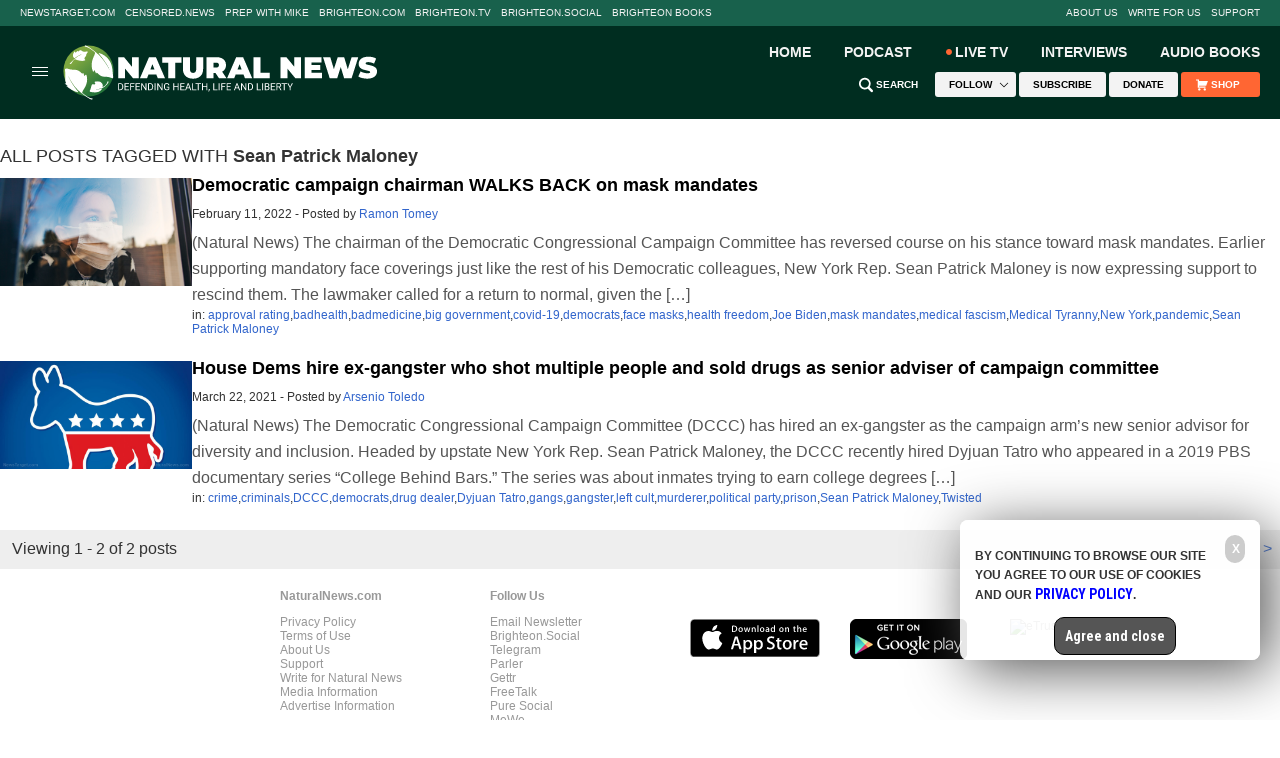

--- FILE ---
content_type: text/html
request_url: https://www.naturalnews.com/tag/sean-patrick-maloney/
body_size: 16007
content:

<!DOCTYPE html>
<html lang="en-US" xmlns:og="http://ogp.me/ns#" xmlns:fb="http://ogp.me/ns/fb#">
<head><base href="/">
<meta charset="UTF-8" />
<title>Sean Patrick Maloney – NaturalNews.com</title><meta name="robots" content="noindex,noodp,noydir" />
<meta name="viewport" content="width=device-width, initial-scale=1" />
<!-- ///////////////////////////////////////////////////////////////////////////// -->
<meta name="keywords" content="sean patrick maloney"/>
<!-- ///////////////////////////////////////////////////////////////////////////// -->
		<style type="text/css">
			.slide-excerpt { width: 50%; }
			.slide-excerpt { bottom: 0; }
			.slide-excerpt { right: 0; }
			.flexslider { max-width: 920px; max-height: 400px; }
			.slide-image { max-height: 400px; } 
		</style>
		<style type="text/css"> 
			@media only screen 
			and (min-device-width : 320px) 
			and (max-device-width : 480px) {
				.slide-excerpt { display: none !important; }
			}			 
		</style> <link rel='dns-prefetch' href='//fonts.googleapis.com' />
<link rel='dns-prefetch' href='//s.w.org' />
<link rel="canonical" href="tag/sean-patrick-maloney" />
<link rel='stylesheet' id='naturalnews-css'  href='wp-content/themes/naturalnews-child/style.css?ver=1.0.1' type='text/css' media='all' />
<link rel='stylesheet' id='easy-facebook-likebox-plugin-styles-css'  href='wp-content/plugins/easy-facebook-likebox/public/assets/css/public.css?ver=4.3.0' type='text/css' media='all' />
<link rel='stylesheet' id='easy-facebook-likebox-popup-styles-css'  href='wp-content/plugins/easy-facebook-likebox/public/assets/popup/magnific-popup.css?ver=4.3.0' type='text/css' media='all' />
<link rel='stylesheet' id='prefix-style-css'  href='wp-content/plugins/vps/style.css?ver=4.7.3' type='text/css' media='all' />
<link rel='stylesheet' id='kamn-css-easy-twitter-feed-widget-css'  href='wp-content/plugins/easy-twitter-feed-widget/easy-twitter-feed-widget.css?ver=4.7.3' type='text/css' media='all' />
<link rel='stylesheet' id='dashicons-css'  href='wp-includes/css/dashicons.min.css?ver=4.7.3' type='text/css' media='all' />
<link rel='stylesheet' id='lato-font-css'  href='https://fonts.googleapis.com/css?family=Lato%3A300%2C400%2C700&#038;ver=1.0.1' type='text/css' media='all' />
<link rel='stylesheet' id='roboto-condensed-font-css'  href='https://fonts.googleapis.com/css?family=Roboto+Condensed%3A700&#038;ver=1.0.1' type='text/css' media='all' />
<link rel='stylesheet' id='theme-main-css'  href='wp-content/themes/naturalnews-child/css/main.css?ver=1.0.1' type='text/css' media='all' />
<link rel='stylesheet' id='css-css'  href='wp-content/themes/naturalnews-child/css/Stylesheet-Apr-2016-18.css?ver=1.0.1' type='text/css' media='all' />
<link rel='stylesheet' id='masthead2022-css'  href='wp-content/themes/naturalnews-child/css/Masthead2022.css?ver=1.0.1' type='text/css' media='all' />
<link rel='stylesheet' id='A2A_SHARE_SAVE-css'  href='wp-content/plugins/add-to-any3/addtoany.min.css?ver=1.13' type='text/css' media='all' />
<link rel='stylesheet' id='slider_styles-css'  href='wp-content/plugins/genesis-responsive-slider3/style.css?ver=0.9.2' type='text/css' media='all' />
<script type='text/javascript' src='wp-includes/js/jquery/jquery.js?ver=1.12.4'></script>
<script type='text/javascript' src='wp-includes/js/jquery/jquery-migrate.min.js?ver=1.4.1'></script>
<script type='text/javascript' src='wp-content/plugins/add-to-any3/addtoany.min.js?ver=1.0'></script>
<script type='text/javascript' src='wp-content/plugins/easy-facebook-likebox/public/assets/popup/jquery.magnific-popup.min.js?ver=4.3.0'></script>
<script type='text/javascript' src='wp-content/plugins/easy-facebook-likebox/public/assets/js/jquery.cookie.js?ver=4.3.0'></script>
<script type='text/javascript' src='wp-content/plugins/easy-facebook-likebox/public/assets/js/public.js?ver=4.3.0'></script>
<script type='text/javascript'>
/* <![CDATA[ */
var cssTarget = "img.";
/* ]]> */
</script>
<script type='text/javascript' src='wp-content/plugins/svg-support/js/min/svg-inline-min.js?ver=1.0.0'></script>
<script type='text/javascript' src='wp-content/themes/js/owl.carousel.min.js?ver=4.7.3'></script>
<script type='text/javascript' src='wp-content/themes/js/social-shares.js?ver=4.7.3'></script>
<script type='text/javascript' src='wp-content/themes/js/jquery.li-scroller.1.0.js?ver=4.7.3'></script>
<script type='text/javascript' src='wp-content/themes/js/Vimeo.js?ver=4.7.3'></script>
<script type='text/javascript' src='wp-content/themes/js/views.js?ver=4.7.3'></script>
<script type='text/javascript' src='wp-content/themes/js/youtube-resize.js?ver=4.7.3'></script>
<script type='text/javascript' src='wp-content/themes/js/socialblock-2.js?ver=4.7.3'></script>
<script type='text/javascript' src='wp-content/themes/js/ads.js?ver=4.7.3'></script>
<script type='text/javascript' src='wp-content/themes/js/Masthead2022.js?ver=4.7.3'></script>
<link rel='https://api.w.org/' href='wp-json/' />

<script type="text/javascript">
var a2a_config=a2a_config||{};a2a_config.callbacks=a2a_config.callbacks||[];a2a_config.templates=a2a_config.templates||{};
</script>
<script type="text/javascript" src="https://static.addtoany.com/menu/page.js" async="async"></script>
<script type="text/javascript">
var _gaq = _gaq || [];
_gaq.push(['_setAccount', '']);
_gaq.push(['_trackPageview']);
(function() {
var ga = document.createElement('script'); ga.type = 'text/javascript'; ga.async = true;
ga.src = ('https:' == document.location.protocol ? 'https://ssl' : 'http://www') + '.google-analytics.com/ga.js';
var s = document.getElementsByTagName('script')[0]; s.parentNode.insertBefore(ga, s);
})();
</script>
<link rel="Shortcut Icon" href="wp-content/themes/naturalnews-child/images/icon.ico" type="image/x-icon" />
<style type="text/css">.custom-header .site-header { background: url(wp-content/themes/naturalnews-child/images/NaturalNews-Logo-White-420x90.svg) no-repeat !important; }</style>
<!--[if lt IE 9]><script src="//html5shiv.googlecode.com/svn/trunk/html5.js"></script><![endif]-->
<style type="text/css" id="custom-background-css">
body.custom-background { background-image: url("wp-content/themes/naturalnews-child/images/bg.jpg"); background-position: left top; background-size: auto; background-repeat: repeat; background-attachment: scroll; }
</style>
<style>/*
body {
  	width: auto !important ;
    background-color: #FFFFFF;
  	position: relative;
}

.fixed {
    background: #f2f2f2;
	-webkit-box-shadow: none;
    box-shadow:none;
}

.wrap_every_thing {
  	width: 1240px !important;
  	margin: auto !important;
}

.fixed_wrap {
  	width: 1240px !important;
  	margin-left: 0px;
  	margin-right: 0px;
}

.header-wrapper {
  	width: 1240px !important;
}	 

.top-bar {
	width: 1240px !important;
  	height: 27px !important;
	margin: 0px auto 5px auto;
	background-color: #EFEFEF;
  	line-height: normal !important;
	border: none !important;
}

.top-bar .inner {
	width: 1240px !important;
	height: 27px !important;
	margin: 0px 0px 0px 0px !important;
}


.nav-primary {
  	display: table !important;
}

.top-menu {
	display: table !important;
  	width: 1240px !important;
	height: 27px !important;
	margin: 0px 0px 0px 0px !important;
}

.top-social-icon {
  	display: none;
}

.top-search {
  	display: none;
}


ul.top-menu li.current-menu-item,
ul.top-menu li:hover {
    background: #EFEFEF !important;
}

.menu-item {
	border: none !important;
  	display: table-cell !important;
}

.menu-item-27 a {
  	color: #ff0000 !important;
  	font-weight: bold !important;
	font-family: Arial, Helvetica, sans-serif !important; 
  	line-height: 13px !important;
  	font-size: 11px !important;
	text-decoration: none !important;	
  	text-align: center;
  	vertical-align: middle !important;
	width: 167px !important;
	margin: 7px 0px 0px 0px !important;
	padding: 0px 0px 0px 0px !important;
}

.menu-item-6 a, .menu-item-26 a, .menu-item-25 a, .menu-item-24 a, .menu-item-23 a, .menu-item-22 a, .menu-item-32 a {
  	margin: 7px 0px 0px 0px !important;
  	vertical-align: middle !important;
  	font-family: Arial, Helvetica, sans-serif !important; 
  	line-height: 13px !important;
  	font-size: 11px !important;
	color: #333333 !important;
	text-decoration: none !important;	
	font-weight: normal !important;
	text-align: center !important;
	padding: 0px 0px 0px 0px !important;
}

.menu-item-6, .menu-item-6 a {
  	width: 62px !important ;
}

.menu-item-27, .menu-item-27 a {
  	width: 167px !important;
  	color: #ff0000 !important;
  	font-weight: bold !important;
}

.menu-item-26, .menu-item-26 a {
  	width: 186px !important;
}

.menu-item-25, .menu-item-25 a {
  	width: 112px !important;
}

.menu-item-24, .menu-item-24 a {
  	width: 212px !important;
}

.menu-item-23, .menu-item-23 a {
  	width: 103px !important;
}

.menu-item-22, .menu-item-22 a {
	width: 151px !important;
}

.menu-item-32, .menu-item-32 a {
	width: 123px !important;
	text-align: right !important;
  	display: inline !important;
}

.menu-item-32 a iframe {
  	left: 63px !important;
  	top: 5px !important;
}

.menu-item-33, .menu-item-33 a {
	width: 124px !important;
}

.menu-item-33 a iframe {
  	right: 7.5px !important;
  	top: 5px !important;
}


.logo {
  	width: 420px !important;
	height: 90px !important;
  	content: url(https://naturalnews.com/Images/NaturalNews-Logo-White-420x90.svg);
	margin-left: -40px !important; 
}	    

#Social {
  	display: inline;
  	width: 340px;
  	position: relative;
  	top: 34px;
}  	

#SocialIcons {
  	display: inline !important;
  	width: auto; 
}

.header-banner {
  	width: 820px;
  	max-width: 820px;
  	height: 90px;
  	position: relative; 
  	bottom: 89px;
  	left: 41px;
}

.mom-ads-wrap {
  	width: 820px;
  	max-width: 820px;
  	height: 90px;
  	display: table;
  	max-height: 90px;
}

.mom-ad {
  	width: 820px;
  	max-width: 820px;
  	height: 90px;
  	max-height: 90px;
  	margin: 0px;
  	display: table !important;
}

#text-10, #text-10 .widget-wrap, #text-10 .textwidget {
  	display: table-cell !important;
  	width: 340px !important;
  	height: 90px !important;
  	max-height: 90px !important;
  	white-space: nowrap;
  	line-height: 0px;
}

#text-11, #text-11 .widget-wrap, #text-11 .textwidget, #Subscribe  {
  	display: table-cell !important;
  	width: 480px !important;
  	height: 90px !important;
  	max-height: 90px !important;
  	white-space: nowrap;
  	line-height: 0px;
}

#text-10 .widget-wrap {	
  	position: relative;
  	bottom: 34px;
}

.SN {
  	display: table-cell;
    width: 23px;
    height: 23px;
    padding: 0px 5px 0px 0px;
}

.dd-effect-slide {
  	display: none;
}

#nav_menu-4 {
  	display: inline;
    float: left;
    width: 940px;
    position: static;
    height: auto;
    background-color: #FFFFFF;
  	width: 1240px;
}

#nav_menu-4 {
  	height: 49px;
  	border-bottom-style: solid;
    border-bottom-width: 3px;
    border-bottom-color: #ECECEC;
}

#nav_menu-4 .widget-wrap {
  	display: inline !important;
	position: relative;
    top: 14.5px;
}

.menu-header-bottom-container {
  	display: inline !important;
}
 

#menu-header-bottom {
  	display: inline;
    width: auto;
    margin: 0px 0px;
    padding: 10px 0px 0px 0px;
}

#menu-header-bottom .menu-item {
  	padding: 0px 5px 0px 0px;
  	text-align: left;
    font-size: 15px;
    line-height: 15px;
  	font-weight: 700;
    font-family: 'Roboto Condensed', arial, helvetica, san-serif;
  	display: inline !important;
}

#menu-item-70 {
  	
}
 

#menu-item-85 {
  	width: 300px;
}

#menu-item-85 * {
  	display: inline !important;
}


#SearchSubmit {
}

.main-container {
  	margin: 0;
  	background: #ffffff;
}

#RedAlert {
	width: 1240px;
    background: #CC0000;
  	position: relative;
  	right: 1px;
  	top: 1px;
    height: 36px;
    border-top-width: 15px;
    border-top-color: #ffffff;
    border-top-style: solid;
    color: #ffffff;
    text-align: center;
    font-size: 16px;
    line-height: 35px;
  	text-decoration: underline;
	display: none;
}

.main-left .main-content {
  	width:600px;
  	
}

#text-22 {
  	border: none;
  	padding: 0px;
}

.main-left .main-content #text-22 .block-title {
  	height: 38px;
  	padding: 0 0 0 10px;
  	border: none;
  	background-color: #f9edd4;
  	margin: 0px;
}

.main-left .main-content #text-22 .block-title h2 {
  	color: #000000;
  	font-size: 18px;
    font-family: 'Roboto Condensed', sans-serif;
}

#text-22 .textwidget {
  	background: #f9edd4;
}  

.MostV {
  	width: 570px;
	font-size: 14px;
    line-height: 16px;
    margin: 0px auto 10px auto;
    padding: 0px 0px 10px 0px;
    border-bottom-style: dotted;
    border-bottom-width: 1px;
    border-bottom-color: #EEDAB1;
	font-family: Arial, Helvetica, sans-serif;
}

.MostVB {
  	border: none !important;
}

.MostV a:hover {
  	text-decoration: underline;
  	color: #000000;
}



#multinews-featured-post-15 .widget-wrap .block-title {
  	margin: -15px -15px 0px;  	
 }

#featured-post-16 .widget-wrap article .entry-header {
  	margin-top: 100px;
  	width: 760px;
}

#featured-post-16 .widget-wrap article .entry-meta {
  	position: relative;
	bottom: 170px;
  	right: 167.5px;
}

.momizat-icon-calendar {
  display: none;
}

#featured-post-16 .widget-wrap article .entry-title a {
  	position: relative;
  	bottom: 70px;
	right: 167.5px;
  	display: block;
  	overflow: visible;
}

#multinews-featured-post-15 .widget-wrap .f-tabbed-container .f-tabbed-body ul li {
  display: inline-flex;
  flex-direction: row-reverse;
  flex-wrap: wrap-reverse;
  justify-content: flex-end;
  padding: 0px;
}

#multinews-featured-post-15 .widget-wrap .f-tabbed-container .f-tabbed-body ul li .f-p-title {
  order: 4;
  margin-bottom: 5px;
}

#multinews-featured-post-15 .widget-wrap .f-tabbed-container .f-tabbed-body ul li .entry-meta {
  order: 5;
  margin-bottom: 2.5px;
  margin-top: 0px;
}

#multinews-featured-post-15 .widget-wrap .f-tabbed-container .f-tabbed-body ul li .entry-meta time, #multinews-featured-post-15 .widget-wrap .f-tabbed-container .f-tabbed-body ul li .entry-meta span {
	font-size: 11px;
    color: #787878;
}

#multinews-featured-post-15 .widget-wrap .f-tabbed-container .f-tabbed-body ul li .f-p-title span a {
  font-size: 20px;
  line-height: 23px;
  font-weight: 700;
  font-family: Arial, Helvetica, sans-serif;
  zoom: 1;
}

#multinews-featured-post-15 .widget-wrap .f-tabbed-container .f-tabbed-body ul li .post-thumbnail {
  order 3;
  width: 140px;
  height: 78.75;
}

#multinews-featured-post-15 .widget-wrap .f-tabbed-container .f-tabbed-body ul li .post-thumbnail {
  order: 3;
}

#multinews-featured-post-15 .widget-wrap .f-tabbed-container .f-tabbed-body ul li .post-thumbnail a img {
  width: 140px;
  height: 78.75px;
}

#multinews-featured-post-15 .widget-wrap .f-tabbed-container .f-tabbed-body ul li .entry-content {
  flex-shrink: 1;
  width: 430px;	
  height: 56px;
  order: 2;
}

#multinews-featured-post-15 .widget-wrap .f-tabbed-container .f-tabbed-body ul li .entry-content p {
  position: relative;
  bottom: 27px;
  font-size: 12px;
  line-height: 14px;
  font-family: Arial, Helvetica, sans-serif;
  color: #787878;
  height: 56px;
  overflow: hidden;
}	

#multinews-featured-post-15 .widget-wrap .f-tabbed-container .f-tabbed-body ul li .mom-share-post {
  order: 1;
  overflow: visible;
  height: 5px;
}

#multinews-featured-post-15 .widget-wrap .f-tabbed-container .f-tabbed-body ul li .mom-share-post .mom-share-buttons {
  padding-right: 100px;
}

.share-facebook i:before  {
  content: initial;
}


.share-twitter i:before {
  content: initial;
}


.share-google i:before {
  content: initial;
}


span.total_shares {
  font-size: 11px;
  position: relative;
  bottom: 6px;
}

#multinews-featured-post-15 {
	border: none;
	box-shadow: none;
}

#multinews-featured-post-16 {
	width: 300px;
	padding: 0px;
	height: 311px;
}

#multinews-featured-post-16 .widget-title {
	margin: 0px;
}

#multinews-featured-post-16 .widget-title h2{
	border: none;
}

.main-container {
	width: 1240px;
}

aside.secondary-sidebar {
	border: none;
}

#multinews-featured-post-16 body {
  	width: auto !important ;
    background-color: #FFFFFF;
  	position: relative;
}

.fixed {
    background: #f2f2f2;
	-webkit-box-shadow: none;
    box-shadow:none;
}

.wrap_every_thing {
  	width: 1240px !important;
  	margin: auto !important;
}

.fixed_wrap {
  	width: 1240px !important;
  	margin-left: 0px;
  	margin-right: 0px;
}

.header-wrapper {
  	width: 1240px !important;
}	 

.top-bar {
	width: 1240px !important;
  	height: 27px !important;
	margin: 0px auto 5px auto;
	background-color: #EFEFEF;
  	line-height: normal !important;
	border: none !important;
}

.top-bar .inner {
	width: 1240px !important;
	height: 27px !important;
	margin: 0px 0px 0px 0px !important;
}


.nav-primary {
  	display: table !important;
}

.top-menu {
	display: table !important;
  	width: 1240px !important;
	height: 27px !important;
	margin: 0px 0px 0px 0px !important;
}

.top-social-icon {
  	display: none;
}

.top-search {
  	display: none;
}


ul.top-menu li.current-menu-item,
ul.top-menu li:hover {
    background: #EFEFEF !important;
}

.menu-item {
	border: none !important;
  	display: table-cell !important;
}

.menu-item-27 a {
  	color: #ff0000 !important;
  	font-weight: bold !important;
	font-family: Arial, Helvetica, sans-serif !important; 
  	line-height: 13px !important;
  	font-size: 11px !important;
	text-decoration: none !important;	
  	text-align: center;
  	vertical-align: middle !important;
	width: 167px !important;
	margin: 7px 0px 0px 0px !important;
	padding: 0px 0px 0px 0px !important;
}

.menu-item-6 a, .menu-item-26 a, .menu-item-25 a, .menu-item-24 a, .menu-item-23 a, .menu-item-22 a, .menu-item-32 a {
  	margin: 7px 0px 0px 0px !important;
  	vertical-align: middle !important;
  	font-family: Arial, Helvetica, sans-serif !important; 
  	line-height: 13px !important;
  	font-size: 11px !important;
	color: #333333 !important;
	text-decoration: none !important;	
	font-weight: normal !important;
	text-align: center !important;
	padding: 0px 0px 0px 0px !important;
}

.menu-item-6, .menu-item-6 a {
  	width: 62px !important ;
}

.menu-item-27, .menu-item-27 a {
  	width: 167px !important;
  	color: #ff0000 !important;
  	font-weight: bold !important;
}

.menu-item-26, .menu-item-26 a {
  	width: 186px !important;
}

.menu-item-25, .menu-item-25 a {
  	width: 112px !important;
}

.menu-item-24, .menu-item-24 a {
  	width: 212px !important;
}

.menu-item-23, .menu-item-23 a {
  	width: 103px !important;
}

.menu-item-22, .menu-item-22 a {
	width: 151px !important;
}

.menu-item-32, .menu-item-32 a {
	width: 123px !important;
	text-align: right !important;
  	display: inline !important;
}

.menu-item-32 a iframe {
  	left: 63px !important;
  	top: 5px !important;
}

.menu-item-33, .menu-item-33 a {
	width: 124px !important;
}

.menu-item-33 a iframe {
  	right: 7.5px !important;
  	top: 5px !important;
}

.logo {
  	width: 420px !important;
	height: 90px !important;
  	content: url(https://naturalnews.com/Images/NaturalNews-Logo-White-420x90.svg);
	margin-left: -40px !important; 
}	    

#Social {
  	display: inline;
  	width: 340px;
  	position: relative;
  	top: 34px;
}  	

#SocialIcons {
  	display: inline !important;
  	width: auto; 
}

.header-banner {
  	width: 820px;
  	max-width: 820px;
  	height: 90px;
  	position: relative; 
  	bottom: 89px;
  	left: 41px;
}

.mom-ads-wrap {
  	width: 820px;
  	max-width: 820px;
  	height: 90px;
  	display: table;
  	max-height: 90px;
}

.mom-ad {
  	width: 820px;
  	max-width: 820px;
  	height: 90px;
  	max-height: 90px;
  	margin: 0px;
  	display: table !important;
}

#text-10, #text-10 .widget-wrap, #text-10 .textwidget {
  	display: table-cell !important;
  	width: 340px !important;
  	height: 90px !important;
  	max-height: 90px !important;
  	white-space: nowrap;
  	line-height: 0px;
}

#text-11, #text-11 .widget-wrap, #text-11 .textwidget, #Subscribe  {
  	display: table-cell !important;
  	width: 480px !important;
  	height: 90px !important;
  	max-height: 90px !important;
  	white-space: nowrap;
  	line-height: 0px;
}

#text-10 .widget-wrap {	
  	position: relative;
  	bottom: 34px;
}

.SN {
  	display: table-cell;
    width: 23px;
    height: 23px;
    padding: 0px 5px 0px 0px;
}

.dd-effect-slide {
  	display: none;
}

#nav_menu-4 {
  	display: inline;
    float: left;
    width: 940px;
    position: static;
    height: auto;
    background-color: #FFFFFF;
  	width: 1240px;
}

#nav_menu-4 {
  	height: 49px;
  	border-bottom-style: solid;
    border-bottom-width: 3px;
    border-bottom-color: #ECECEC;
}

#nav_menu-4 .widget-wrap {
  	display: inline !important;
	position: relative;
    top: 14.5px;
}

.menu-header-bottom-container {
  	display: inline !important;
}
 

#menu-header-bottom {
  	display: inline;
    width: auto;
    margin: 0px 0px;
    padding: 10px 0px 0px 0px;
}

#menu-header-bottom .menu-item {
  	padding: 0px 5px 0px 0px;
  	text-align: left;
    font-size: 15px;
    line-height: 15px;
  	font-weight: 700;
    font-family: 'Roboto Condensed', arial, helvetica, san-serif;
  	display: inline !important;
}

#menu-item-70 {
  	
}
 

#menu-item-85 {
  	width: 300px;
}

#menu-item-85 * {
  	display: inline !important;
}


#SearchSubmit {
}

.main-container {
  	margin: 0;
  	background: #ffffff;
}

#RedAlert {
	width: 1240px;
    background: #CC0000;
  	position: relative;
  	right: 1px;
  	top: 1px;
    height: 36px;
    border-top-width: 15px;
    border-top-color: #ffffff;
    border-top-style: solid;
    color: #ffffff;
    text-align: center;
    font-size: 16px;
    line-height: 35px;
  	text-decoration: underline;
	display: none;
}

.main-left .main-content {
  	width:600px;
  	
}

#text-22 {
  	border: none;
  	padding: 0px;
}

.main-left .main-content #text-22 .block-title {
  	height: 38px;
  	padding: 0 0 0 10px;
  	border: none;
  	background-color: #f9edd4;
  	margin: 0px;
}

.main-left .main-content #text-22 .block-title h2 {
  	color: #000000;
  	font-size: 18px;
    font-family: 'Roboto Condensed', sans-serif;
}

#text-22 .textwidget {
  	background: #f9edd4;
}  

.MostV {
  	width: 570px;
	font-size: 14px;
    line-height: 16px;
    margin: 0px auto 10px auto;
    padding: 0px 0px 10px 0px;
    border-bottom-style: dotted;
    border-bottom-width: 1px;
    border-bottom-color: #EEDAB1;
	font-family: Arial, Helvetica, sans-serif;
}

.MostVB {
  	border: none !important;
}

.MostV a:hover {
  	text-decoration: underline;
  	color: #000000;
}



#multinews-featured-post-15 .widget-wrap .block-title {
  	margin: -15px -15px 0px;  	
 }

#featured-post-16 .widget-wrap article .entry-header {
  	margin-top: 100px;
  	width: 760px;
}

#featured-post-16 .widget-wrap article .entry-meta {
  	position: relative;
	bottom: 170px;
  	right: 167.5px;
}

.momizat-icon-calendar {
  display: none;
}

#featured-post-16 .widget-wrap article .entry-title a {
  	position: relative;
  	bottom: 70px;
	right: 167.5px;
  	display: block;
  	overflow: visible;
}

#multinews-featured-post-15 .widget-wrap .f-tabbed-container .f-tabbed-body ul li {
  display: inline-flex;
  flex-direction: row-reverse;
  flex-wrap: wrap-reverse;
  justify-content: flex-end;
  padding: 0px;
}

#multinews-featured-post-15 .widget-wrap .f-tabbed-container .f-tabbed-body ul li .f-p-title {
  order: 4;
  margin-bottom: 5px;
}

#multinews-featured-post-15 .widget-wrap .f-tabbed-container .f-tabbed-body ul li .entry-meta {
  order: 5;
  margin-bottom: 2.5px;
  margin-top: 0px;
}

#multinews-featured-post-15 .widget-wrap .f-tabbed-container .f-tabbed-body ul li .entry-meta time, #multinews-featured-post-15 .widget-wrap .f-tabbed-container .f-tabbed-body ul li .entry-meta span {
	font-size: 11px;
    color: #787878;
}

#multinews-featured-post-15 .widget-wrap .f-tabbed-container .f-tabbed-body ul li .f-p-title span a {
  font-size: 20px;
  line-height: 23px;
  font-weight: 700;
  font-family: Arial, Helvetica, sans-serif;
  zoom: 1;
}

#multinews-featured-post-15 .widget-wrap .f-tabbed-container .f-tabbed-body ul li .post-thumbnail {
  order 3;
  width: 140px;
  height: 78.75;
}

#multinews-featured-post-15 .widget-wrap .f-tabbed-container .f-tabbed-body ul li .post-thumbnail {
  order: 3;
}

#multinews-featured-post-15 .widget-wrap .f-tabbed-container .f-tabbed-body ul li .post-thumbnail a img {
  width: 140px;
  height: 78.75px;
}

#multinews-featured-post-15 .widget-wrap .f-tabbed-container .f-tabbed-body ul li .entry-content {
  flex-shrink: 1;
  width: 430px;	
  height: 56px;
  order: 2;
}

#multinews-featured-post-15 .widget-wrap .f-tabbed-container .f-tabbed-body ul li .entry-content p {
  position: relative;
  bottom: 27px;
  font-size: 12px;
  line-height: 14px;
  font-family: Arial, Helvetica, sans-serif;
  color: #787878;
  height: 56px;
  overflow: hidden;
}	

#multinews-featured-post-15 .widget-wrap .f-tabbed-container .f-tabbed-body ul li .mom-share-post {
  order: 1;
  overflow: visible;
  height: 5px;
}

#multinews-featured-post-15 .widget-wrap .f-tabbed-container .f-tabbed-body ul li .mom-share-post .mom-share-buttons {
  padding-right: 100px;
}

.share-facebook i:before  {
  content: initial;
}


.share-twitter i:before {
  content: initial;
}

.share-google i:before {
  content: initial;
}


span.total_shares {
  font-size: 11px;
  position: relative;
  bottom: 6px;
}

#multinews-featured-post-15 .mom-share-buttons {
  position: relative;
  left: 155px;
  bottom: 20px;
}

#multinews-featured-post-15 {
	border-bottom-style: solid;
    box-shadow: none;
    border-bottom-width: 1px;
    padding-bottom: 0px;
    border-bottom-color: #dbdbdb;
}

#multinews-featured-post-16 {
	width: 300px;
	padding: 0px;
	height: 311px;
}

#multinews-featured-post-16 .widget-title, #multinews-featured-post-15 .widget-title {
	margin: 0px;
}

#multinews-featured-post-16 .widget-title h2, #multinews-featured-post-17 .widget-title h2{
	border: none;
}

.main-container {
	width: 1240px;
}

aside.secondary-sidebar {
	border: none;
}

aside.secondary-sidebar {
	    -webkit-box-shadow: none;
}

#multinews-featured-post-16 .f-tabbed-container .f-tabbed-body ul li .f-p-title span a {
	font-size: 14px;
	color: #666666;
	text-decoration: none;
	line-height: 16px;
	font-family: Arial, Helvetica, sans-serif;
}

#multinews-featured-post-16 .f-tabbed-container .f-tabbed-body ul li  {
	border-bottom: 0px;
	padding: 15px 15px 0px;
}

#multinews-featured-post-16 .f-tabbed-container .f-tabbed-body ul li a {
	display: inline-block;
}

#multinews-featured-post-17 {
	margin-top: 20px;
}

#multinews-featured-post-17 .f-tabbed-container .f-tabbed-body ul li  {
	border-bottom: 0px;
	padding: 15px 0px 0px;
	display: inline-block;
}

#multinews-featured-post-17 .f-tabbed-container .f-tabbed-body ul li  figure a img {
	width: 60px;
	height: 60px
}

#multinews-featured-post-17 .f-tabbed-container .f-tabbed-body ul li .f-p-title span a {
	font-size: 16px;
	color: #000000;
	text-decoration: none;
	line-height: 16px;
	font-family: Arial, Helvetica, sans-serif;
}

.referenceblock {
  	width: 305px;
    position: relative;
    right: 13px;
  	top: 10px;
}

.referencetable {
  	display: table;
  	padding: 10px 0px 10px 0px;
  	border-bottom-style: solid;
    border-bottom-width: 1px;
    border-bottom-color: #ECECEC;
}

.referencecell {
  	display: table-cell;
}

.referencecell1 {
  	width: 60px;
    height: 60px;
    vertical-align: middle;
}

.referencecell2 {
  	width: 240px;
  	height: 60px;
}

.referencetext {
  	font-size: 12px;
  	line-height: 14px;
  	color: #333333;
}

.referencelink {
  	font-size: 14px;
  	line-height: 18px;
  	color: #3366CC;
}

.referencelink:hover, #text-26 a:hover {
	text-decoration: underline;	
  	color: #3399FF; 
}

.sidebar {
	border: none;
	box-shadow: none;
	
}

.an {
	margin: 0px 0px 15px 0px;
}

#easy_facebook_page_plugin-4 {
	padding: 0px 0px 0px 0px;
	margin-bottom: 15px;
}

#text-26 {
	border: none;
	padding: 0px 0px 0px 0px;
	-webkit-box-shadow: none;
    box-shadow: none;
}

#text-26 a {
    font-weight: bold;
	color: #3366CC;
	font-size: 16px;
    line-height: 18px;
}

.featuredcontentblock {
  	width: 600px;
    position: relative;
    right: 14px;
}

.featuredcontenteven, .featuredcontentodd {
  	width: 290px;
  	height: 200px;
  	display: inline-block;
}

.featuredcontenteven {
  	margin-left: 15px;
}
.text-42 .widget-wrap {
  	width 600px;
}
*/

img { max-width: 100%; max-height: 100%; border: none; }

.CF { zoom: 1; }
.CF:before, .CF:after { content: ""; display: table; }
.CF:after { clear: both; }

.SBAMasthead { display: block; width: auto; max-width: 728px; height: auto; max-height: 90px; margin: 0px auto; background-color: #ececec; }
.SBAInHouse, .SBAIH { display: block; width: 300px; height: 300px; margin: 0px auto; position: relative; background-color: #ececec; }
.SBAArticle { display: block; width: 300px; height: 250px; margin: 8px auto 10px 15px; background-color: #ececec; }

.SBABottom1 { display: block; width: 300px; margin: 0px auto; }
.SBABottom2 { display: block; width: 300px; margin: 0px auto; }
.SBABottom1 div, .SBABottom2 div { display: inline-block; float: left; width: 140px; height: 140px; margin: 5px; !important;}

.SBATier1, .SBATier2, .SBATier3 { display: block !important; width: 300px !important; margin: 0px auto 10px auto !important; padding: 0px 15px 0px 15px !important; }
.SBATier1 div, .SBATier2 div, .SBATier3 div { display: inline-block !important; float: left !important; width: 125px !important; height: 125px !important; margin: 5px !important; }

/* DESKTOP SIZE */ 
@media (min-width: 640px) {

.SBABottom1, .SBABottom2 { width: 640px; }
.SBABottom1 div, .SBABottom2 div { width: 150px; height: 150px; }
.SBABottom1 div:nth-child(1), .SBABottom1 div:nth-child(5) { margin: 5px 5px 5px 0px; }
.SBABottom2 div:nth-child(1), .SBABottom2 div:nth-child(5) { margin: 5px 5px 5px 0px; }
}

.RecipeVideos { display: block; width: 100%; min-width: 300px; max-width: 100%; margin: 0px auto 15px auto;}
.RecipeVideo { display: table; width: 100%; min-width: 300px; max-width: 100%; margin: 0px auto 5px auto; border-bottom: solid 1px #ECECEC; }
.RecipeVideo div { display: table-cell; vertical-align: top;}
.RecipeVideo div:nth-child(1) { width: 100px; padding: 0px 5px 5px 0px;}
.RecipeVideo div:nth-child(2) { font-size: 12px; line-height: 17px; color: #999999; font-family: Arial, Helvetica, sans-serif;}
.RecipeVideo div:nth-child(2) b { font-size: 16px; font-weight: normal; }
.RecipeVideo div:nth-child(2) a { color: #000000; text-decoration: none;}
.RecipeVideo div:nth-child(2) a:hover { text-decoration: underline;}

.DiasporaLikeBox { display: block; position: relative; width: 300px; height: 130px; margin: 0px auto 20px auto; background-repeat: no-repeat; background-position: left top; }
.DiasporaLikeBox div:nth-child(1) { display: block; position: absolute; top: 7px; left: 7px; width: 48px; height: 48px; background-color: #FFFFFF; border: solid 2px #FFFFFF; z-index: 4001; }
.DiasporaLikeBox div:nth-child(2) { display: block; position: absolute; top: 7px; left: 64px; width: 229px; height: 50px; color: #FFFFFF; font-size: 17px; line-height: 18px; text-shadow: 1px 1px 4px rgba(150, 150, 150, 1); z-index: 4002; }
.DiasporaLikeBox div:nth-child(2) span { font-size: 12px; line-height: 18px; }
.DiasporaLikeBox div:nth-child(2) a { color: #FFFFFF; }
.DiasporaLikeBox div:nth-child(2) a:hover { text-decoration: underline; }
.DiasporaLikeBox div:nth-child(3), .DiasporaLikeBox div:nth-child(4) { display: block !important; position: absolute; bottom: 7px; padding: 3px 3px 3px 27px; font-size: 11px; font-weight: bold; background-color: #FFFFFF; border-radius: 2px; border: 1px solid #ECECEC; color: #666666; background-repeat: no-repeat; background-position: 5px center; }
.DiasporaLikeBox div:nth-child(3) a, .DiasporaLikeBox div:nth-child(4) a { color: #666666; }
.DiasporaLikeBox div:nth-child(3) { left: 7px; z-index: 4003; width: 90px !important; background-image: url(https://www.naturalnews.com/Images/Icon-Diaspora-Gray.svg); }
.DiasporaLikeBox div:nth-child(4) { right: 7px; z-index: 4004; width: 90px !important; background-image: url(https://www.naturalnews.com/Images/Icon-Shop-Gray.svg); }

/* @media screen and (-ms-high-contrast: active), (-ms-high-contrast: none) {
    #MastheadRowA li {
        position: relative;
	  	bottom: 30px;
    }
} 

@media screen and (-ms-high-contrast: active), (-ms-high-contrast: none) {
    .nav-primary, .nav-primary div.wrap, #MastheadRowA {
        height: 30px;
    }
}  

@media screen and (-ms-high-contrast: active), (-ms-high-contrast: none) {
    .menu-item-33 {
        position: relative;
	  	top: 3.5px;
    }
} */</style>
<!-- START - Facebook Open Graph, Google+ and Twitter Card Tags 1.7.3.1 -->
<meta property="fb:app_id" content="136224268059"/>
<meta property="og:locale" content="en_US"/>
<meta property="og:site_name" content="NaturalNews.com"/>
<meta property="og:title" content="Sean Patrick Maloney"/>
<meta itemprop="name" content="Sean Patrick Maloney"/>
<meta property="og:url" content="tag/sean-patrick-maloney"/>
<meta property="og:type" content="article"/>
<meta property="og:description" content="Independent News on Natural Health and the World"/>
<meta itemprop="description" content="Independent News on Natural Health and the World"/>
<!-- END - Facebook Open Graph, Google+ and Twitter Card Tags -->

<meta name="postparentid" content="">
<link rel="manifest" href="NaturalNews.json">
<meta name="application-name" content="Natural News">
<meta name="apple-mobile-web-app-capable" content="yes"/>
<meta name="apple-mobile-web-app-title" content="Natural News"/>
<meta name="apple-mobile-web-app-status-bar-style" content="default"/>
<meta name="apple-touch-fullscreen" content="yes"/>
<meta name="mobile-web-app-capable" content="yes"/>
<meta name="msapplication-TileColor" content="#336633"/>

<link rel="apple-touch-startup-image" media="(device-width: 414px) and (device-height: 896px) and (-webkit-device-pixel-ratio: 3)" href="//www.naturalnews.com/wp-content/themes/naturalnews-child/images/apple-launch-1242x2688.png"> 
<link rel="apple-touch-startup-image" media="(device-width: 414px) and (device-height: 896px) and (-webkit-device-pixel-ratio: 2)" href="//www.naturalnews.com/wp-content/themes/naturalnews-child/images/apple-launch-828x1792.png"> 
<link rel="apple-touch-startup-image" media="(device-width: 375px) and (device-height: 812px) and (-webkit-device-pixel-ratio: 3)" href="//www.naturalnews.com/wp-content/themes/naturalnews-child/images/apple-launch-1125x2436.png"> 
<link rel="apple-touch-startup-image" media="(device-width: 414px) and (device-height: 736px) and (-webkit-device-pixel-ratio: 3)" href="//www.naturalnews.com/wp-content/themes/naturalnews-child/images/apple-launch-1242x2208.png"> 
<link rel="apple-touch-startup-image" media="(device-width: 375px) and (device-height: 667px) and (-webkit-device-pixel-ratio: 2)" href="//www.naturalnews.com/wp-content/themes/naturalnews-child/images/apple-launch-750x1334.png">  
<link rel="apple-touch-startup-image" media="(device-width: 1024px) and (device-height: 1366px) and (-webkit-device-pixel-ratio: 2)" href="//www.naturalnews.com/wp-content/themes/naturalnews-child/images/apple-launch-2048x2732.png"> 
<link rel="apple-touch-startup-image" media="(device-width: 834px) and (device-height: 1194px) and (-webkit-device-pixel-ratio: 2)" href="//www.naturalnews.com/wp-content/themes/naturalnews-child/images/apple-launch-1668x2388.png"> 
<link rel="apple-touch-startup-image" media="(device-width: 834px) and (device-height: 1112px) and (-webkit-device-pixel-ratio: 2)" href="//www.naturalnews.com/wp-content/themes/naturalnews-child/images/apple-launch-1668x2224.png"> 
<link rel="apple-touch-startup-image" media="(device-width: 768px) and (device-height: 1024px) and (-webkit-device-pixel-ratio: 2)" href="//www.naturalnews.com/wp-content/themes/naturalnews-child/images/apple-launch-1536x2048.png">

<link href="//www.naturalnews.com/wp-content/themes/naturalnews-child/images/favicon.ico" type="image/x-icon" rel="icon" />
<link href="//www.naturalnews.com/wp-content/themes/naturalnews-child/images/favicon.ico" type="image/x-icon" rel="shortcut icon" />
<link href="//www.naturalnews.com/wp-content/themes/naturalnews-child/images/favicon-32.png" rel="apple-touch-icon" sizes="32x32" />
<link href="//www.naturalnews.com/wp-content/themes/naturalnews-child/images/favicon-48.png" rel="apple-touch-icon" sizes="48x48" />
<link href="//www.naturalnews.com/wp-content/themes/naturalnews-child/images/favicon-76.png" rel="apple-touch-icon" sizes="76x76" />
<link href="//www.naturalnews.com/wp-content/themes/naturalnews-child/images/favicon-120.png" rel="apple-touch-icon" sizes="120x120" />
<link href="//www.naturalnews.com/wp-content/themes/naturalnews-child/images/favicon-152.png" rel="apple-touch-icon" sizes="152x152" />
<link href="//www.naturalnews.com/wp-content/themes/naturalnews-child/images/favicon-180.png" rel="apple-touch-icon" sizes="180x180" />
<link href="//www.naturalnews.com/wp-content/themes/naturalnews-child/images/favicon-192.png" rel="icon" sizes="192x192" />
<!--------------------------------------------------------------------->

<link rel="alternate" type="application/rss+xml" title="RSS 2.0" href="feed/short-rss" />
<link rel="alternate" type="application/rss+xml" title="RSS 2.0" href="feed/feedly-rss" />
<link rel="alternate" type="application/rss+xml" title="RSS 2.0" href="feed/feedapple-rss" />


<script src="https://www.webseed.com/javascripts/messagebar.js"></script>




<script>
$(window).load(function(){
$(document).ready(function(){

Captcha();
function Captcha(){
     var alpha = new Array('A','B','C','D','E','F','G','H','I','J','K','L','M','N','O','P','Q','R','S','T','U','V','W','X','Y','Z');
     var colors = new Array("red", "green", "blue", "black", "purple");
     var i;
     for (i=0;i<6;i++){
         var char1 = alpha[Math.floor(Math.random() * alpha.length)];
         var char2 = alpha[Math.floor(Math.random() * alpha.length)];
         var char3 = alpha[Math.floor(Math.random() * alpha.length)];
         var char4 = alpha[Math.floor(Math.random() * alpha.length)];
         var char5 = alpha[Math.floor(Math.random() * alpha.length)];

         var color1 = colors[Math.floor(Math.random() * colors.length)];
         var color2 = colors[Math.floor(Math.random() * colors.length)];
         var color3 = colors[Math.floor(Math.random() * colors.length)];
         var color4 = colors[Math.floor(Math.random() * colors.length)];
         var color5 = colors[Math.floor(Math.random() * colors.length)];

         var bold1 = Math.floor(Math.random() * 20 + 35);
         var bold2 = Math.floor(Math.random() * 20 + 35);
         var bold3 = Math.floor(Math.random() * 20 + 35);
         var bold4 = Math.floor(Math.random() * 20 + 35);
         var bold5 = Math.floor(Math.random() * 20 + 35);

         var height1 = Math.floor(Math.random() * 10 + 5);
         var height2 = Math.floor(Math.random() * 10 + 5);
         var height3 = Math.floor(Math.random() * 10 + 5);
         var height4 = Math.floor(Math.random() * 10 + 5);
         var height5 = Math.floor(Math.random() * 10 + 5);
                      }

         var code = "";

         if ($("#mainCaptcha").width()>=278)
          {
           spaces = "&nbsp;&nbsp;&nbsp;&nbsp;";

           var bold1 = Math.floor(Math.random() * 20 + 35);
           var bold2 = Math.floor(Math.random() * 20 + 35);
           var bold3 = Math.floor(Math.random() * 20 + 35);
           var bold4 = Math.floor(Math.random() * 20 + 35);
           var bold5 = Math.floor(Math.random() * 20 + 35);
          }
         else
          {
           spaces = "&nbsp;";

           var bold1 = Math.floor(Math.random() * 20 + 27);
           var bold2 = Math.floor(Math.random() * 20 + 27);
           var bold3 = Math.floor(Math.random() * 20 + 27);
           var bold4 = Math.floor(Math.random() * 20 + 27);
           var bold5 = Math.floor(Math.random() * 20 + 27);
          }

         code+= "<center>";
         code+=          "<span style='border:0px solid red;position:relative;top:" + height1 + "px;width:30px;font-size:" + bold1 + "px;color:" + color1 + "'>" + char1 + '</span> ';
         code+= spaces + "<span style='border:0px solid red;position:relative;top:" + height2 + "px;width:30px;font-size:" + bold2 + "px;color:" + color2 + "'>" + char2 + '</span> ';
         code+= spaces + "<span style='border:0px solid red;position:relative;top:" + height3 + "px;width:30px;font-size:" + bold3 + "px;color:" + color3 + "'>" + char3 + '</span> ';
         code+= spaces + "<span style='border:0px solid red;position:relative;top:" + height4 + "px;width:30px;font-size:" + bold4 + "px;color:" + color4 + "'>" + char4 + '</span> ';
         code+= spaces + "<span style='border:0px solid red;position:relative;top:" + height5 + "px;width:30px;font-size:" + bold5 + "px;color:" + color5 + "'>" + char5 + '</span> ';
         code+= "</center>";

         document.getElementById("mainCaptcha").innerHTML = code;
	 document.getElementById("mainCaptcha").value = code;

/*         $.ajax({
             url: "captchasave.asp?captcha=" + char1 + char2 + char3 + char4 + char5,
             type: 'GET',
             data: "",
             async:false,
             dataType: 'text',
             success: function(data) { alert("@") },
             error: function(data) { }
         });
*/

         console.log("call");
         console.log("captchasave.asp?captcha=" + char1 + char2 + char3 + char4 + char5);
         $.ajax({
             type: "POST",
             url: "captchasave.asp?captcha=" + char1 + char2 + char3 + char4 + char5,
             async: false,
             data: { }
         }).done(function (msg) {
          console.log("base64=" + msg);
          $("#captchacode").val(msg);
//          alert(msg);
         }).fail(function (jqXHR, txtStatus) { 
         console.log("error");
         });

       }
function ValidCaptcha(){
     var string1 = removeSpaces(document.getElementById('mainCaptcha').value);
     var string2 =         removeSpaces(document.getElementById('txtInput').value);
     if (string1 == string2){
            return true;
     }else{        
          return false;
          }
}
function removeSpaces(string){
     return string.split(' ').join('');
}
})
});
</script>
<script type="text/javascript">

function checkemail() {
var email = document.getElementById( "Email" ).value;

pos_gmail = email.indexOf("gmail.com");

if (pos_gmail!=-1) {
showGmailMessage();
return false;
} else {
//alert(document.window.parent);
//document.window._parent.tempform.email.value=email;
//return false;
return true;
};

};

//--------------------------------------------

function showGmailMessage() {
$('#GmailMessage').fadeIn(300);
};

//--------------------------------------------

function hideGmailMessage() {
$('#GmailMessage').fadeOut(150);
};

//--------------------------------------------

function continueAnyway() {
$('#GmailMessage').fadeOut(150);
document.subscribeboxregistration.submit();
};

</script>

<style>

#mainCaptcha{
        border:	1px solid gray;
	width: 200px;
	height:60px;
	
}

.MainReaderRegistrationBox { 
display: table; width: 100%; margin: 0px auto;
border-radius: 10px;
background: #5bc3ba; /* Old browsers */
background: -moz-linear-gradient(top, #5bc3ba 50%, #95be50 100%); /* FF3.6-15 */
background: -webkit-linear-gradient(top, #5bc3ba 50%,#95be50 100%); /* Chrome10-25,Safari5.1-6 */
background: linear-gradient(to bottom, #5bc3ba 50%,#95be50 100%); /* W3C, IE10+, FF16+, Chrome26+, Opera12+, Safari7+ */
filter: progid:DXImageTransform.Microsoft.gradient( startColorstr='#5bc3ba', endColorstr='#95be50',GradientType=0 ); /* IE6-9 */
}


@media (max-width: 480px) 
{

.MainReaderRegistrationBox .Left { display: table-cell; vertical-align: top; width: auto; padding: 30px; }
.MainReaderRegistrationBox .Left div { display: block; width: 100%; margin: 0px auto; font-family: arial, helvetica, sans-serif; color: #FFFFFF; text-align: center; }
.MainReaderRegistrationBox .Left div:nth-child(1) { font-size: 10px; line-height: 11px; font-weight: normal; }
.MainReaderRegistrationBox .Left div:nth-child(2) { font-size: 6px; line-height: 6px; }
.MainReaderRegistrationBox .Left div:nth-child(3) { padding-bottom: 5px; }
.MainReaderRegistrationBox .Left div:nth-child(4) { font-size: 11px; line-height: 12px; }
.MainReaderRegistrationBox .Left div:nth-child(2) p:nth-child(2) { font-size: 12px; line-height: 14px; }
.MainReaderRegistrationBox .Right { display: table-cell; vertical-align: bottom; width: 105px; height: 361; position: relative; }
.MainReaderRegistrationBox .Right div { display: block; width: 100%; position: absolute; right: 17px; top: -10px; }

#GmailMessage { display: none; width: 100%; margin: 0px auto; }
#GmailLayer1 { display: block; width: 100%; height: 100%; position: fixed; left: 0px; top: 0px; z-index: 9997; background-color: #000000; opacity: .9; }
#GmailLayer2 { display: block; width: 100%; height: 100%; position: fixed; left: 0px; top: 0px; z-index: 9998; }
#GmailTable { display: table; width: 100%; height: 100%; margin: 0px auto; }
#GmailCell { display: table-cell; text-align: center; vertical-align: middle; }
#GmailBox { display: block; width: 300px; margin: 0px auto; position: relative; color: #454545; font-family: arial, helvetica, sans-serif; font-size: 9px; line-height: 14px; background-color: #FFFFFF; }

#GmailBox p { padding: 5px 20px; }

#GmailBox h1 { display: block; padding: 28px 40px; margin: 0px auto 15px auto; background-color: #FF3300; font-size: 22px; line-height: 17px; color: #FFFFFF; font-family: 'Fira Sans', sans-serif; font-weight: 200; }


#GmailClose { display: block; width: 30px; height: 30px; position: absolute; right: 10px; top: 10px; z-index: 9999; }
.GmailButton { display: block; width: 300px; padding: 15px; margin: 15px auto; background-color: #3366CC; font-size: 16px; font-weight: bold; }
.GmailButton a { display: block; width: 100%; margin: 0px auto; color: #FFFFFF !important; text-decoration: none !important; }

}


@media (min-width: 480px) 
{

.MainReaderRegistrationBox .Left { display: table-cell; vertical-align: top; width: auto; padding: 30px; }
.MainReaderRegistrationBox .Left div { display: block; width: 100%; margin: 0px auto; font-family: arial, helvetica, sans-serif; color: #FFFFFF; text-align: center; }
.MainReaderRegistrationBox .Left div:nth-child(1) { font-size: 32px; line-height: 34px; font-weight: normal; }
.MainReaderRegistrationBox .Left div:nth-child(2) { font-size: 14px; line-height: 16px; }
.MainReaderRegistrationBox .Left div:nth-child(3) { padding-bottom: 5px; }
.MainReaderRegistrationBox .Left div:nth-child(4) { font-size: 11px; line-height: 12px; }
.MainReaderRegistrationBox .Left div:nth-child(2) p:nth-child(2) { font-size: 12px; line-height: 14px; }
.MainReaderRegistrationBox .Right { display: table-cell; vertical-align: bottom; width: 365px; height: 361; position: relative; }
.MainReaderRegistrationBox .Right div { display: block; width: 100%; position: absolute; right: 17px; top: -10px; }

#GmailMessage { display: none; width: 100%; margin: 0px auto; }
#GmailLayer1 { display: block; width: 100%; height: 100%; position: fixed; left: 0px; top: 0px; z-index: 9997; background-color: #000000; opacity: .9; }
#GmailLayer2 { display: block; width: 100%; height: 100%; position: fixed; left: 0px; top: 0px; z-index: 9998; }
#GmailTable { display: table; width: 100%; height: 100%; margin: 0px auto; }
#GmailCell { display: table-cell; text-align: center; vertical-align: middle; }
#GmailBox { display: block; width: 700px; margin: 0px auto; position: relative; color: #454545; font-family: arial, helvetica, sans-serif; font-size: 17px; line-height: 20px; background-color: #FFFFFF; }

#GmailBox p { padding: 15px 60px; }

#GmailBox h1 { display: block; padding: 30px 60px; margin: 0px auto 15px auto; background-color: #FF3300; font-size: 40px; line-height: 42px; color: #FFFFFF; font-family: 'Fira Sans', sans-serif; font-weight: 700; }


#GmailClose { display: block; width: 30px; height: 30px; position: absolute; right: 10px; top: 10px; z-index: 9999; }
.GmailButton { display: block; width: 400px; padding: 15px; margin: 15px auto; background-color: #3366CC; font-size: 16px; font-weight: bold; }
.GmailButton a { display: block; width: 100%; margin: 0px auto; color: #FFFFFF !important; text-decoration: none !important; }

}



</style>






</head>

<body class="archive tag tag-sean-patrick-maloney tag-65165 custom-background nolayout" itemscope="itemscope" itemtype="http://schema.org/WebPage">
<div id="GmailMessage">
<div id="GmailLayer1"></div>
<div id="GmailLayer2">
<div id="GmailTable">
<div id="GmailCell">
<div id="GmailBox">
<div id="GmailClose"><a href="javascript: hideGmailMessage();"><img src="\Images/Close-30x30-White.svg" alt="Close" title="Close"></a></div>
<h1>Hmmm, you are using a Gmail.com email address...</h1> 
<p>Google has declared war on the independent media and has begun blocking emails from NaturalNews from getting to our readers. We recommend <a href="https://www.goodgopher.com" target="_blank">GoodGopher.com</a> as a free, uncensored email receiving service, or <a href="https://protonmail.com" target="_blank">ProtonMail.com</a> as a free, encrypted email send and receive service.</p>
<div class="GmailButton"><a href="javascript: hideGmailMessage();">Enter Different Email Address</a></div>
<p><a href="javascript:document.subscribeboxregistration.submit();">That's okay. Continue with my Gmail address...</a></p>
</div>
</div>
</div>
</div>
</div>
<div class="wrap_every_thing"><div class="fixed_wrap fixed clearfix"><div class="clearfix">
	
<div class="UI-Menu UI-MenuLeft" id="UI-MenuNavigation">
<div class="UI-MenuBox">
<div class="UI-MenuContent">
<div class="UI-ButtonIcon UI-MenuClose" title="Close"></div>

<!-- ------------------------ -->

<div class="UI-MenuGroup">
<a href="/" class="UI-Link">Home</a>
<a href="//www.healthrangerreport.com" target="_blank" class="UI-Link">Podcast</a>
<a href="//www.brighteon.tv" target="_blank" class="UI-Link">Live TV</a>
<a href="//signup.naturalnews.com/brighteon-conversations-exclusive-access" target="_blank" class="UI-Link">Interviews</a>
<a href="//audiobooks.naturalnews.com" target="_blank" class="UI-Link">Audio Books</a>
</div>

<div class="UI-MenuGroup">
<a href="//www.naturalnews.com/readerregistration.html" class="UI-Link">Subscribe</a>
<a href="//donation.brighteon.com" target="_blank" class="UI-Link">Donate</a>
<a href="//www.healthrangerstore.com/?rfsn=5515150.1f8c65&utm_source=HR_Affiliate&utm_campaign=84057&utm_affiliate=5515150" target="_blank" class="UI-Link">Shop</a>
</div>

<div class="UI-MenuGroup">
<a href="//www.naturalnewsblogs.com" target="_blank" class="UI-Link">Blogs</a>
<a href="Index-SpecialReports.html" class="UI-Link">Reports</a>
<a href="Index-Graphics.html" class="UI-Link">Graphics</a>
<a href="Index-RSS.html" class="UI-Link">RSS</a>
<a href="//www.naturalnews.com/AdvertisingInformation.html" class="UI-Link">Advertising Info</a>
<a href="//support.naturalnews.com" target="_blank" class="UI-Link">Support</a>
<a href="//www.naturalnewsblogs.com/write-for-naturalnews" target="_blank" class="UI-Link">Write for Us</a>
<a href="About.html" class="UI-Link">About Us</a>
</div>

<!-- ------------------------ -->

<div class="UI-MenuGroup">
<div class="UI-MenuGroupSubhead">Recommended Sites</div>
<a href="//www.newstarget.com" target="_blank" class="UI-Link">NewsTarget.com</a>
<a href="//www.censored.news" target="_blank" class="UI-Link">Censored.news</a>
<a href="//www.prepwithmike.com" target="_blank" class="UI-Link">Prep with Mike</a>
<a href="//www.brighteon.com" target="_blank" class="UI-Link">Brighteon.com</a>
<a href="//www.brighteon.tv" target="_blank" class="UI-Link">Brighteon.tv</a>
<a href="https://brighteon.social/@healthranger" target="_blank" class="UI-Link">Brighteon.Social</a>
<a href="//www.brighteonbooks.com" target="_blank" class="UI-Link">Brighteon Books</a>
</div>

<!-- ------------------------ -->

<div class="UI-MenuGroup">
<div class="UI-MenuGroupSubhead">Follow Us</div>
<a href="https://brighteon.social/@healthranger" target="_blank" class="UI-Link">Brighteon.Social</a>
<a href="//t.me/RealHealthRanger" target="_blank" class="UI-Link">Telegram</a>
<a href="//parler.com/#/user/naturalnews" target="_blank" class="UI-Link">Parler</a>
<a href="//gettr.com/user/naturalnews" target="_blank" class="UI-Link">Gettr</a>
<a href="//freetalk.app/NaturalNews" target="_blank" class="UI-Link">FreeTalk</a>
<a href="//puresocialnetwork.com/profile/?NaturalNews" target="_blank" class="UI-Link">Pure Social</a>
<a href="//mewe.com/i/health.ranger" target="_blank" class="UI-Link">MeWe</a>
<a href="//gab.ai/naturalnews" target="_blank" class="UI-Link">GAB</a>
<a href="//usa.life/naturalnews" target="_blank" class="UI-Link">USA.Life</a>
</div>

<!-- ------------------------ -->

</div>
</div>
</div>
	
	
	<div id="PageNew">
		

<div id="UI-Top">

<!-- ///////////////////////////////////////////// -->

<div class="UI-Masthead">

<!-- ------------------------ -->

<div class="UI-TopLinks">
<div class="UI-TopLinksContent">

<div class="UI-TopLinksLeft">
<a href="//www.newstarget.com" target="_blank" class="UI-Link" id="UI-LinkNT">NewsTarget.com</a>
<a href="//www.censored.news" target="_blank" class="UI-Link" id="UI-LinkCN">Censored.news</a>
<a href="//www.prepwithmike.com" target="_blank" class="UI-Link" id="UI-LinkPWM">Prep with Mike</a>
<a href="//www.brighteon.com" target="_blank" class="UI-Link" id="UI-LinkBT">Brighteon.com</a>
<a href="//www.brighteon.tv" target="_blank" class="UI-Link" id="UI-LinkBTV">Brighteon.tv</a>
<a href="https://brighteon.social/@healthranger" target="_blank" class="UI-Link" id="UI-LinkBS">Brighteon.Social</a>
<a href="//www.brighteonbooks.com" target="_blank" class="UI-Link" id="UI-LinkBB">Brighteon Books</a>
</div>

<div class="UI-TopLinksRight">
<a href="//support.naturalnews.com" target="_blank" class="UI-Link" id="UI-LinkSupport">Support</a>
<a href="//www.naturalnewsblogs.com/write-for-naturalnews" target="_blank" class="UI-Link" id="UI-LinkWrite">Write for Us</a>
<a href="//www.naturalnews.com/About.html" target="_blank" class="UI-Link" id="UI-LinkAbout">About Us</a>
</div>

</div>
</div>

<!-- ------------------------ -->

<div class="UI-Navigation">
<div class="UI-NavigationContent">

<div class="UI-NavigationMenu">
<div class="UI-ButtonIcon" id="UI-ButtonMenu" title="Menu"></div>
<div class="UI-ButtonIcon" id="UI-ButtonBack" title="Back"></div>
</div>

<div class="UI-NavigationLeft">
<a href="/"><img src="/wp-content/themes/naturalnews-child/images/UI-NN-Logo-Health-Life-Liberty.svg" alt="Natural News" id="UI-MastheadLogo"></a>
</div>

<div class="UI-NavigationRight">

<div class="UI-NavigationLinks">
<a href="/" class="UI-Link" id="UI-LinkHome">Home</a>
<a href="//www.healthrangerreport.com" target="_blank" class="UI-Link" id="UI-LinkPodcast">Podcast</a>
<a href="//www.brighteon.tv" target="_blank" class="UI-Link" id="UI-LinkLiveTV">Live TV</a>
<a href="//signup.naturalnews.com/brighteon-conversations-exclusive-access" target="_blank" class="UI-Link" id="UI-LinkInterviews">Interviews</a>
<a href="//audiobooks.naturalnews.com" target="_blank" class="UI-Link" id="UI-LinkAudioBooks">Audio Books</a>
</div>

<div class="UI-NavigationActions">
<div class="UI-MastheadButton" id="UI-LinkSearch"><span>Search</span></div>

<div class="UI-Nav" id="UI-NavFollow">
<div class="UI-MastheadButton" id="UI-LinkFollow"><span>Follow</span></div>

<div class="UI-NavMenu">
<a href="https://brighteon.social/@healthranger" target="_blank">Brighteon.Social</a>
<a href="//t.me/RealHealthRanger" target="_blank">Telegram</a>
<a href="//parler.com/#/user/naturalnews" target="_blank">Parler</a>
<a href="//gettr.com/user/naturalnews" target="_blank">Gettr</a>
<a href="//freetalk.app/NaturalNews" target="_blank">FreeTalk</a>
<a href="//puresocialnetwork.com/profile/?NaturalNews" target="_blank">Pure Social</a>
<a href="//mewe.com/i/health.ranger" target="_blank">MeWe</a>
<a href="//gab.ai/naturalnews" target="_blank">GAB</a>
<a href="//usa.life/naturalnews" target="_blank">USA.Life</a>
</div>
</div>

<a href="//www.naturalnews.com/readerregistration.html" class="UI-MastheadButton" id="UI-LinkSubscribe"><span>Subscribe</span></a>
<a href="//donation.brighteon.com" target="_blank" class="UI-MastheadButton" id="UI-LinkDonate"><span>Donate</span></a>
<a href="//www.healthrangerstore.com/?rfsn=5515150.1f8c65&utm_source=HR_Affiliate&utm_campaign=84057&utm_affiliate=5515150" target="_blank" class="UI-MastheadButton" id="UI-LinkShop"><span>Shop</span></a>
</div>

</div>

</div>
</div>

<!-- ------------------------ -->

</div>

<!-- ///////////////////////////////////////////// -->

<div id="UI-SearchBar">
<div class="UI-SearchBarContent">

<form name="SearchForm" class="UI-SearchForm" method="GET" action="//www.naturalnews.com/search.asp">
<div class="UI-SearchTable">
<div class="UI-SearchCol UI-SearchLeft"><input name="query" class="UI-Query" type="text" placeholder="What are you searching for?" value=""></div>
<div class="UI-SearchCol UI-SearchClear" title="Clear"></div>
<div class="UI-SearchCol UI-SearchRight" title="Search"></div>
</div>
</form>

</div>
</div>

<!-- ///////////////////////////////////////////// -->

</div>




		
<!--<div id="MastheadRowA" class="CF">
<div><a href="https://www.naturalnews.com/Index.html">Home</a></div>
<div><a href="https://www.naturalnews.com/readerregistration.html" style="color: #ff0000; font-weight: bold;">Newsletter</a></div>
<div><a href="https://www.naturalnews.com/Index-Events.html" target="_blank">Events</a></div>
<div><a href="https://www.naturalnewsblogs.com" target="_blank">Blogs</a></div>
<div><a href="https://www.naturalnews.com/Index-SpecialReports.html">Reports</a></div>
<div><a href="https://www.naturalnews.com/Index-Graphics.html">Graphics</a></div>
<div><a href="https://www.naturalnews.com/Index-RSS.html">RSS</a></div>
<div><a href="https://www.naturalnews.com/About.html">About Us</a></div>
<div><a href="https://support.naturalnews.com">Support</a></div>
<div><a href="https://www.naturalnewsblogs.com/write-for-naturalnews" target="_blank">Write for Us</a></div>
<div><a href="https://www.naturalnews.com/Index-Media.html">Media Info</a></div>
<div><a href="https://www.naturalnews.com/AdvertisingInformation.html">Advertising Info</a></div>
</div>-->
<header class="site-header" role="banner" itemscope="itemscope" itemtype="http://schema.org/WPHeader"><div class="wrap"></div></header>


<!-- <div class="main-content"> -->
<div class="main-container">
    <div class="main-left">

        <section class="section scroller-section scroller-76" role="main">

            <!-- header -->
            <header class="section-header">
                <h1 class="section-title2"><span class="mom-sub-title">All posts tagged with</span> Sean Patrick Maloney</h1>
            </header>
            <!-- /header -->

            <div class="">

                <div class="f-tabbed-container">
                    <div class="f-tabbed-body">
                                                    <ul class="f-tabbed-cols2 f-tabbed-list allpost_list">
                                
                                    
                                    <li class="post">
                                                                                    <figure class="post-thumbnail">
                                                <a href="2022-02-11-democratic-campaign-chairman-walks-back-mask-mandates.html">
                                                    <img src="wp-content/uploads/sites/91/2022/02/Child-Window-Mask-Isolation-Covid-19.jpg" class="attachment-thumbnail-168x95 size-thumbnail-168x95 wp-post-image" alt="" />                                                </a>
                                            </figure>
                                                                                <div class="f-tabbed-list-content">
                                            <div class="f-p-title">
                                                <h2><a href="2022-02-11-democratic-campaign-chairman-walks-back-mask-mandates.html">Democratic campaign chairman WALKS BACK on mask mandates</a></h2>
                                            </div>
                                            <div class="post_top">
                                                <time  itemprop="datePublished" content="2022-02-11T08:50:36+00:00" class="entry-date updated" datetime="2022-02-11T08:50:36+00:00">
                                                    <i class="momizat-icon-calendar"></i>
                                                    February 11, 2022                                                </time> -
                                                <div class="entry-author">
                                                    <span class="author-link">Posted by <a href="author/ramontomeydw" title="Posts by Ramon Tomey" rel="author">Ramon Tomey</a></span>
                                                </div>
                                            </div>
                                            <div class="entry-content">
                                                (Natural News) The chairman of the Democratic Congressional Campaign Committee has reversed course on his stance toward mask mandates. Earlier supporting mandatory face coverings just like the rest of his Democratic colleagues, New York Rep. Sean Patrick Maloney is now expressing support to rescind them. The lawmaker called for a return to normal, given the [&hellip;]                                            </div>
                                            <div class="entry-meta">

                                                                                                <span class="entry-cat">in:  <a href="tag/approval-rating" rel="tag">approval rating</a>,<a href="tag/badhealth" rel="tag">badhealth</a>,<a href="tag/badmedicine" rel="tag">badmedicine</a>,<a href="tag/big-government" rel="tag">big government</a>,<a href="tag/covid-19" rel="tag">covid-19</a>,<a href="tag/democrats" rel="tag">democrats</a>,<a href="tag/face-masks" rel="tag">face masks</a>,<a href="tag/health-freedom" rel="tag">health freedom</a>,<a href="tag/joe-biden" rel="tag">Joe Biden</a>,<a href="tag/mask-mandates" rel="tag">mask mandates</a>,<a href="tag/medical-fascism" rel="tag">medical fascism</a>,<a href="tag/medical-tyranny" rel="tag">Medical Tyranny</a>,<a href="tag/new-york" rel="tag">New York</a>,<a href="tag/pandemic" rel="tag">pandemic</a>,<a href="tag/sean-patrick-maloney" rel="tag">Sean Patrick Maloney</</span>

                                            </div>
                                        </div>
                                    </li>

                                
                                    
                                    <li class="post">
                                                                                    <figure class="post-thumbnail">
                                                <a href="2021-03-22-house-dems-hire-gangster-triggerman-drug-dealer.html">
                                                    <img src="wp-content/uploads/sites/91/2021/03/Democrat-Donkey-Republican-Elephant-Party-Symbol-Vector.jpg" class="attachment-thumbnail-168x95 size-thumbnail-168x95 wp-post-image" alt="" />                                                </a>
                                            </figure>
                                                                                <div class="f-tabbed-list-content">
                                            <div class="f-p-title">
                                                <h2><a href="2021-03-22-house-dems-hire-gangster-triggerman-drug-dealer.html">House Dems hire ex-gangster who shot multiple people and sold drugs as senior adviser of campaign committee</a></h2>
                                            </div>
                                            <div class="post_top">
                                                <time  itemprop="datePublished" content="2021-03-22T11:09:21+00:00" class="entry-date updated" datetime="2021-03-22T11:09:21+00:00">
                                                    <i class="momizat-icon-calendar"></i>
                                                    March 22, 2021                                                </time> -
                                                <div class="entry-author">
                                                    <span class="author-link">Posted by <a href="author/arseniotoledo" title="Posts by Arsenio Toledo" rel="author">Arsenio Toledo</a></span>
                                                </div>
                                            </div>
                                            <div class="entry-content">
                                                (Natural News) The Democratic Congressional Campaign Committee (DCCC) has hired an ex-gangster as the campaign arm&#8217;s new senior advisor for diversity and inclusion. Headed by upstate New York Rep. Sean Patrick Maloney, the DCCC recently hired Dyjuan Tatro who appeared in a 2019 PBS documentary series &#8220;College Behind Bars.&#8221; The series was about inmates trying to earn college degrees [&hellip;]                                            </div>
                                            <div class="entry-meta">

                                                                                                <span class="entry-cat">in:  <a href="tag/crime" rel="tag">crime</a>,<a href="tag/criminals" rel="tag">criminals</a>,<a href="tag/dccc" rel="tag">DCCC</a>,<a href="tag/democrats" rel="tag">democrats</a>,<a href="tag/drug-dealer" rel="tag">drug dealer</a>,<a href="tag/dyjuan-tatro" rel="tag">Dyjuan Tatro</a>,<a href="tag/gangs" rel="tag">gangs</a>,<a href="tag/gangster" rel="tag">gangster</a>,<a href="tag/left-cult" rel="tag">left cult</a>,<a href="tag/murderer" rel="tag">murderer</a>,<a href="tag/political-party" rel="tag">political party</a>,<a href="tag/prison" rel="tag">prison</a>,<a href="tag/sean-patrick-maloney" rel="tag">Sean Patrick Maloney</a>,<a href="tag/twisted" rel="tag">Twisted</</span>

                                            </div>
                                        </div>
                                    </li>

                                                            </ul>
                            <div class="allpost_list_pagination">
                                    <div id="pag-bottom" class="pagination pagination-custom">
        <div class="pag-count" id="group-dir-count-bottom">
            Viewing 1 - 2 of 2 posts
        </div>

        <div class="pagination-links" id="group-dir-pag-bottom">

            <!-- Posts pagination -->
            <div class="archive-pagination pagination"><ul><li class="pagination-next"><a href="https://www.naturalnews.com/SearchResults.asp?query=sean patrick maloney&pr=NN" target="_blank">></li></ul>            <!-- /Posts pagination -->
        </div>

    </div>
                            </div>
                        
                    </div>
                </div>
            </div>
        </section>

    </div>
</div>

<div id="footer"><footer class="site-footer" role="contentinfo" itemscope="itemscope" itemtype="http://schema.org/WPFooter"><div class="wrap">	<div class="FooterRow CF">
					<div class="FooterCol1">
				<div class="widget widget_text"><div class="widget-wrap">			<div class="textwidget"><b>NaturalNews.com</b>
<p>
<a href="https://www.naturalnews.com/PrivacyPolicy.html">Privacy Policy</a><br>
<a href="https://www.naturalnews.com/Terms.html">Terms of Use</a><br>
<a href="https://www.naturalnews.com/About.html">About Us</a><br>
<a href="https://support.naturalnews.com">Support</a><br>
<a href="https://blogs.naturalnews.com/write-for-naturalnews" target="_blank">Write for Natural News</a><br>
<a href="https://www.naturalnews.com/Index-Media.html">Media Information</a><br>
<a href="https://www.naturalnews.com/AdvertisingInformation.html">Advertise Information</a>
</p></div>
		</div></div>
			</div>
		
					<div class="FooterCol2">
				<div class="widget widget_text"><div class="widget-wrap">			<div class="textwidget"><b>Follow Us</b>
<p>
<a href="https://www.naturalnews.com/ReaderRegistration.html">Email Newsletter</a><br>
<a href="https://brighteon.social/@healthranger" target="_blank">Brighteon.Social</a><br>
<a href="https://t.me/RealHealthRanger" target="_blank">Telegram</a><br>
<a href="https://parler.com/#/user/naturalnews" target="_blank">Parler</a><br>
<a href="https://gettr.com/user/naturalnews" target="_blank">Gettr</a><br>
<a href="https://freetalk.app/NaturalNews" target="_blank">FreeTalk</a><br>
<a href="https://puresocialnetwork.com/profile/?NaturalNews" target="_blank">Pure Social</a><br>
<a href="https://mewe.com/page/5cab6a1df6f6d92a00f02367" target="_blank">MeWe</a><br>
<a href="https://gab.ai/naturalnews" target="_blank">GAB</a><br>
<a href="https://usa.life/naturalnews" target="_blank">USA.Life</a><br>
<a href="https://www.naturalnews.com/rss.xml" target="_blank">RSS</a>
</p></div>
		</div></div>
			</div>
		
		<div class="FooterCol3 CF">
			<div>
				<a href="https://itunes.apple.com/us/app/naturalnews-app/id1257604023" target="itunes_store"><img alt="Apple iOS app" src="https://www.naturalnews.com/images/Download-Apple-App-Store.svg"></a>
			</div>
			<div>
				<a href="https://play.google.com/store/apps/details?id=com.naturalnews.app" target="_blank"><img alt="Android app on Google Play" src="wp-content/themes/naturalnews-child/images/Google-Play-117x40.png" /></a>
			</div>
			<div>
				<a href="https://www.etrust.pro/info/499.html" target="view" onClick="open('https://www.etrust.pro/info/499.html','view','height=610,width=430,resizable=no,toolbar=no,location=no,scrollbars=yes,status=no')"><img src="https://www.etrust.pro/cgi-bin/trust/image.cgi?ID=499;size=M" alt="eTrust Pro Certified" title="eTrust Pro Certified" border="0" width="120" height="45" /></a>
			</div>
		</div>
	</div>

			<div class="FooterRow">
			<div class="widget widget_text"><div class="widget-wrap">			<div class="textwidget">This site is part of the <b style="color:#006633; font-size: 1.05em;">Natural News Network</b> &copy; 2022 All Rights Reserved. <a href="https://www.naturalnews.com/PrivacyPolicy.html">Privacy</a> | <a href="https://www.naturalnews.com/Terms.html">Terms </a>All content posted on this site is commentary or opinion and is protected under Free Speech. Truth Publishing International, LTD. is not responsible for content written by contributing authors.
The information on this site is provided for educational and entertainment purposes only. It is not intended as a substitute for professional advice of any kind. Truth Publishing assumes no responsibility for the use or misuse of this material. Your use of this website indicates your agreement to these terms and <a href="https://www.naturalnews.com/Terms.html">those published here</a>. All trademarks,
registered trademarks and servicemarks mentioned on this site are the property of their respective owners. </div>
		</div></div>
		</div>
	
	


<!--	<div class="footer-bottom" role="contentinfo" itemscope="itemscope" itemtype="http://schema.org/WPFooter">-->
<!--		<div class="inner">-->
<!--			<div class="alignright">-->
<!---->
<!--				<div class="menu-copyrights-container">-->
<!---->
<!--					--><!---->
<!--				</div>-->
<!--				<ul class="footer-bottom-social">-->
<!--					--><!--`					<li class="twitter"><a href="--><?//=apply_filters('prepare_link', $twitter_acc,'https://twitter.com/')?><!--" target="_blank" title="Twitter page"></a></li>-->
<!--					--><!--						<li class="facebook"><a href="--><?//=apply_filters('prepare_link',$facebook_acc,'https://www.facebook.com/')?><!--" target="_blank" title="Facebook page"></a></li>-->
<!--					--><!--						<li class="google"><a href="--><?//=$gplus_acc?><!--" target="_blank" title="Google+ page"></a></li>-->
<!--					--><!--				</ul>-->
<!--			</div>-->
<!--			<div class="alignleft">-->
<!---->
<!---->
<!--				--><!--				<div class="footer-logo">-->
<!--					<a itemprop="url" href="--><?//=site_url('/')?><!--">-->
<!--						<img src="--><!--" alt="--><?//=wp_title('')?><!--">-->
<!--					</a>-->
<!--				</div>-->
<!--				--><!---->
<!--				--><!--				<div class="copyrights">--><!--</div>-->
<!--				--><!--			</div>-->
<!--		</div>-->
<!--	</div>-->
</div></footer></div></div></div></div><div id="vps_like_box" class="vps_popup_box" style="margin:-150px 0 0 -162px !important;">



<div class="vps_sharebox_title" style="padding-bottom:15px;">   </div>








</div>

<div id="vps_like_fade" class="vps_bg_fade"  ></div>

<div id="vps_share_box" class="vps_popup_box">

<div class="vps_sharebox_title" style="padding-bottom:15px;" >   </div>

<div style="text-align: center;">  </div>

<div class="vps_fb_btn_share" onclick="window.open('https://www.facebook.com/sharer/sharer.php?u=2021-03-22-house-dems-hire-gangster-triggerman-drug-dealer.html', 'newwindow', 'width=556, height=350');document.getElementById('vps_share_fade').style.display='none';document.getElementById('vps_share_box').style.display='none'; return false;">

<img src="wp-content/plugins/vps/img/fb.png" class="vps_fb_ico" style="float:left;">
<div style="padding-top: 5px;padding-bottom: 7px;float:left;">   </div></div>


</div>

<div id="vps_share_fade" class="vps_bg_fade"   ></div>
<script>
function VpscreateCookie(name,value,days) {
    var d = new Date();
    d.setTime(d.getTime() + (days*1000));
    var expires = "expires=" + d.toGMTString();
    document.cookie = name+"="+value+"; "+expires;
    document.getElementById("test").innerHTML = expires;
}

    function VpsgetCookie(name) {
        var dc = document.cookie;
        var prefix = name + "=";
        var begin = dc.indexOf("; " + prefix);
        if (begin == -1) {
            begin = dc.indexOf(prefix);
            if (begin != 0) return null;
        } else {
            begin += 2;
            var end = document.cookie.indexOf(";", begin);
            if (end == -1) {
                end = dc.length;
            }
        }
        return unescape(dc.substring(begin + prefix.length, end));
    }

    function VpsPopup(VpsType) {
        var VpsCookieLike = VpsgetCookie("vpslike");
        var VpsCookieShare = VpsgetCookie("vpsshare");
        if (VpsType == "1" && VpsCookieShare == null) {
            VpsCloseActionNext = "close_share";
            document.getElementById('vps_share_box').style.display = 'block';
            document.getElementById('vps_share_fade').style.display = 'block';
            VpsPopupActive = "ok";
        } else if (VpsType == "2" && VpsCookieLike == null) {
            VpsCloseActionNext = "close_like";
            document.getElementById('vps_like_box').style.display = 'block';
            document.getElementById('vps_like_fade').style.display = 'block';
            VpsPopupActive = "ok";
        } else if (VpsType == "3" && VpsCookieShare == null) {
            VpsCloseActionNext = "like";
            document.getElementById('vps_share_box').style.display = 'block';
            document.getElementById('vps_share_fade').style.display = 'block';
            VpsPopupActive = "ok";
        } else if (VpsType == "3" && VpsCookieShare !== null && VpsCookieLike == null) {
            VpsCloseActionNext = "close_like";
            document.getElementById('vps_like_box').style.display = 'block';
            document.getElementById('vps_like_fade').style.display = 'block';
            VpsPopupActive = "ok";
        } else if (VpsType == "4" && VpsCookieLike == null) {
            VpsCloseActionNext = "share";
            document.getElementById('vps_like_box').style.display = 'block';
            document.getElementById('vps_like_fade').style.display = 'block';
            VpsPopupActive = "ok";
        } else if (VpsType == "4" && VpsCookieLike !== null && VpsCookieShare == null) {
            VpsCloseActionNext = "close_share";
            document.getElementById('vps_share_box').style.display = 'block';
            document.getElementById('vps_share_fade').style.display = 'block';
            VpsPopupActive = "ok";
        }
    }

    function VpsCloseAction() {
        var VpsCookieLike = VpsgetCookie("vpslike");
        var VpsCookieShare = VpsgetCookie("vpsshare");
        if (VpsCloseActionNext == "close_share") {
            document.getElementById('vps_share_box').style.display = 'none';
            document.getElementById('vps_share_fade').style.display = 'none';
            VpsPopupActive = "";
            
        } else if (VpsCloseActionNext == "close_like") {
            document.getElementById('vps_like_box').style.display = 'none';
            document.getElementById('vps_like_fade').style.display = 'none';
            VpsPopupActive = "";
            
        } else if (VpsCloseActionNext == "share" && VpsCookieShare == null) {
            document.getElementById('vps_like_box').style.display = 'none';
            document.getElementById('vps_like_fade').style.display = 'none';
            document.getElementById('vps_share_box').style.display = 'block';
            document.getElementById('vps_share_fade').style.display = 'block';
            VpsCloseActionNext = 'close_share';
            
        } else if (VpsCloseActionNext == "share" && VpsCookieShare !== null) {
            document.getElementById('vps_like_box').style.display = 'none';
            document.getElementById('vps_like_fade').style.display = 'none';
            VpsPopupActive = "";
            
        } else if (VpsCloseActionNext == "like" && VpsCookieLike == null) {
            document.getElementById('vps_share_box').style.display = 'none';
            document.getElementById('vps_share_fade').style.display = 'none';
            document.getElementById('vps_like_box').style.display = 'block';
            document.getElementById('vps_like_fade').style.display = 'block';
            VpsCloseActionNext = 'close_like';
            
        } else if (VpsCloseActionNext == "like" && VpsCookieLike !== null) {
            document.getElementById('vps_share_box').style.display = 'none';
            document.getElementById('vps_share_fade').style.display = 'none';
            VpsPopupActive = "";
            
        }
    }
</script>		<script type="text/javascript">
		jQuery(document).ready( function () {
			var images = jQuery(".entry-image");

			jQuery.each( images, function () {
				var url = jQuery(this).attr("src").split("/");
				jQuery(this).attr("src", url[8] );
				console.log("working");
			} );
		});
		</script>
		<script type='text/javascript'>jQuery(document).ready(function($) {$(".flexslider").flexslider({controlsContainer: "#genesis-responsive-slider",animation: "slide",directionNav: 1,controlNav: 1,animationDuration: 800,slideshowSpeed: 4000    });  });</script><script type='text/javascript' src='wp-content/themes/js/PageLoad-Feb-2016-1.js?ver=1.0.1'></script>
<script type='text/javascript' src='wp-content/plugins/genesis-responsive-slider3/js/jquery.flexslider.js?ver=0.9.2'></script>
<script type='text/javascript' src='wp-content/plugins/easy-twitter-feed-widget/lib/js/widget-easy-twitter-feed-widget.js?ver=1.0'></script>
<script type='text/javascript' src='wp-includes/js/wp-embed.min.js?ver=4.7.3'></script>
<script type='text/javascript' src='https://player.vimeo.com/api/player.js?ver=4.7.3'></script>
<script type='text/javascript' src='wp-content/plugins/cp-youtube-vimeo-support3/js/nn-customization.js?ver=4.7.3'></script>
    <!-- NN analytics -->
<!--    <script src="https://www.naturalnews.com/NNAnalytics/JS/NNAnalytics.js" type="text/javascript"></script>-->


<script type="text/javascript">
jQuery(document).ready(function($){

	$(".entry-content img").each(function(){
		$(this).removeAttr("width");
		$(this).removeAttr("height");
	});

});
</script>

<script async defer data-pin-hover="true" data-pin-color="white" data-pin-tall="true" src="//assets.pinterest.com/js/pinit.js"></script>

<div id="bottompopup" class="bottompopup">
 <a href="#" id="bottompopup_close">
 <div class="bottompopup2">
  x
 </div>
 </a>
 <div class="bottompopup1">
  <p/>
  By continuing to browse our site you agree to our use of cookies and our <a class="bottompopup_link" href="/privacypolicy.html">Privacy Policy</a>.
  <p/>
  <p/>
  <center>
  <button id="bottompopup_confirm" class="bottompopupbutton">Agree and close</button>
  </center>
 </div>
</div>

<style>
 .bottompopup
 {
  background:rgba(255,255,255,.9);
  box-shadow: 10px 10px 60px #555;
  position:fixed;
  bottom:60px;
  right:20px;
  width:300px;
  height:140px;
  z-Index:999999;
  border-radius: 8px;
  padding: 15px 15px;
  font-family: 'Roboto Condensed', sans-serif; 
  font-size: 14px; 
  color: #222222; 
  text-transform: uppercase; 
  font-weight: 700; 
  text-align: left; 
  margin-left: 0px;
  display: none;
 }
 .bottompopup1
 {
  width:250px;
  border:1 px solid red;
  line-height: 19px; 
 }
 .bottompopup2
 {
  background-color:#cccccc;
  width:20px;
  text-align:center;
  padding: 7px;
  border-radius: 20px;
  float: right;
  color:white;
 }
 .bottompopupbutton
 {
  border-radius:10px;
  border:.5px solid black;
  font-family: 'Roboto Condensed', sans-serif; 
  font-size: 14px; 
  background-color:#555555;
  color:white;
  padding:10px;
  margin-left:30px;
 }
 a.bottompopup_link
 {
  font-family: 'Roboto Condensed', sans-serif; 
  font-size: 14px; 
  color:blue;
 }
</style>

<script>
$(document).ready(function() {
 $("#bottompopup_close").on("click", function()
  {
   $("#bottompopup").hide();
  });              
 $("#bottompopup_confirm").on("click", function()
  {
   document.cookie = "bottompopup=bottompopupalreadyshown";
   $("#bottompopup").hide();
  });              
 console.log("bottom popup check");
 var c = bottompopup_getCookie("bottompopup");
 console.log("cookie = " + c);
 if (c==null)
  {
   pos_alreadyshown = -1;
  }
 else
  {
   pos_alreadyshown = c.indexOf("bottompopupalreadyshown");
  }
// console.log("pos = " + pos_alreadyshown);
 if (pos_alreadyshown == -1)
  {
   console.log("bottom popup show");
   $("#bottompopup").show();
  }
 else
  {
   console.log("bottom popup hide");
   $("#bottompopup").hide();
  }
function bottompopup_getCookie(name) 
{
    var dc = document.cookie;
    var prefix = name + "=";
    var begin = dc.indexOf("; " + prefix);
    if (begin == -1) {
        begin = dc.indexOf(prefix);
        if (begin != 0) return null;
    }
    else
    {
        begin += 2;
        var end = document.cookie.indexOf(";", begin);
        if (end == -1) {
        end = dc.length;
        }
    }
    // because unescape has been deprecated, replaced with decodeURI
    //return unescape(dc.substring(begin + prefix.length, end));
    return decodeURI(dc.substring(begin + prefix.length, end));
} 

});
</script>

<script src="//rum-static.pingdom.net/pa-5ad690b24c407700070006ac.js" async></script>
<script defer src="https://static.cloudflareinsights.com/beacon.min.js/vcd15cbe7772f49c399c6a5babf22c1241717689176015" integrity="sha512-ZpsOmlRQV6y907TI0dKBHq9Md29nnaEIPlkf84rnaERnq6zvWvPUqr2ft8M1aS28oN72PdrCzSjY4U6VaAw1EQ==" data-cf-beacon='{"rayId":"9c4a3c05bdc6f3c9","version":"2025.9.1","serverTiming":{"name":{"cfExtPri":true,"cfEdge":true,"cfOrigin":true,"cfL4":true,"cfSpeedBrain":true,"cfCacheStatus":true}},"token":"d9ed86fb37914aa7b614d841f3269b80","b":1}' crossorigin="anonymous"></script>
</body>
</html>